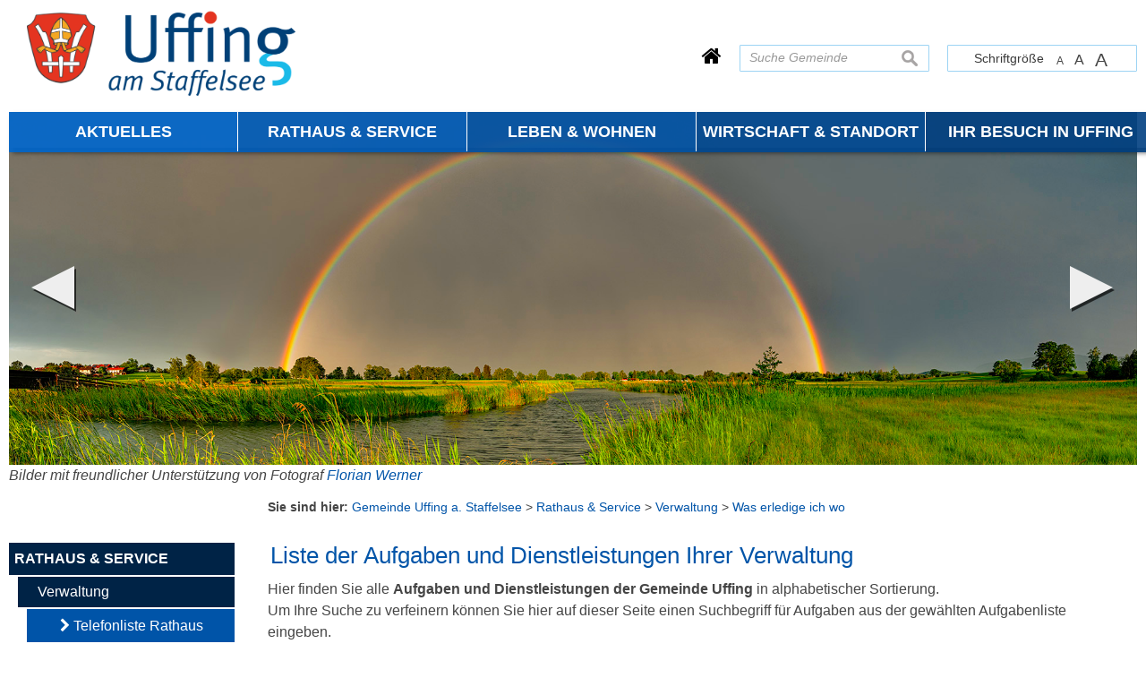

--- FILE ---
content_type: text/html; charset=UTF-8
request_url: https://uffing.de/index.php?id=1875,10&literal=T
body_size: 9316
content:
<!DOCTYPE html><html lang="de"><head><meta charset="UTF-8"><meta name="generator" content="Open2C - Kinetiqa GmbH - www.kinetiqa.de"><meta name="viewport" content="width=device-width,initial-scale=1,shrink-to-fit=no"><link rel="canonical" href="/aufgaben-suchergebnisseite"><title>Aufgaben (Suchergebnisseite) - </title><link rel="shortcut icon" type="image/x-icon" href="themes/00_-_Master/favicon.ico"><link rel="stylesheet" href="/plugins/imagerotation_jsonly/static/imgrotation-js.3ed814b1709e5768b43454321fde6691.css"><link rel="stylesheet" href="/static/vendor/nivo-slider/nivo-slider.1a9a7df140e3348a5f7f1a5cd9382414.css"><link rel="stylesheet" href="/plugins/eventcalendar/templates/eventcalendar.0ab465b9eff39f70e6d2fa968aa3780d.css"><link rel="stylesheet" media="screen" href="/themes/00_-_Master/style.b4dbc3cb5ba48f1737fec7895e2cec7d.css"><link rel="stylesheet" media="print" href="/themes/00_-_Master/print.0ca3dbbb6df042857f903eef4b538e43.css"><link rel="stylesheet" href="/static/css/off-canvas.2def15946d66cd359436b170120ca687.css"><link rel="stylesheet" href="/static/vendor/font-awesome/css/font-awesome.min.269550530cc127b6aa5a35925a7de6ce.css"><script>var site_url="/",site_address="https://www.uffing.de",lang="de",nid="10",oid="1875",cb_url="/static/vendor/jquery-plugins/colorbox/colorbox.a9d8661d59f0210a43d9576c33125fa3.css",user=null,$=(function(w){var x=[],z=setInterval(function(){if("jQuery" in w){$.each(x,function(){$(this)});clearInterval(z)}},30);return function(y){x.push(y)}})(this)</script><!--

  Dieser Internetauftritt wird mit Open2C verwaltet.

                      http://www.open2c.de

  Open2C ist freundlich zu Suchmaschinen und Designern, flexibel,
  leicht zu bedienen und 'responsive' auf Smartphones und Tablets.

--></head><body id="body1875-10" class="objid-1875 navid-10 parentid-268 site-type_2"><div id="top"></div><div class="global container" id="global"><p class="a11y-hidden jumpmarks noprint"><a href="#main" accesskey="c">Zum Inhalt</a>, <a href="#mainnavigation" accesskey="n">zur Navigation</a> oder <a href="/" accesskey="s">zur Startseite</a> springen.</p><p class="print"><b>Gemeinde Uffing</b> | Online: https://www.uffing.de/</p><div class="hd noprint" id="header" role="banner"><div class="block_container pos_header" data-pos="header"><div class="bk  bk--type-fontsizeblock bk--first bk--odd bk--tool fontsize noprint"><h4 class="bk__header fontsize__header">Schriftgröße</h4><p class="fontsize__body"><a href="?o2c_fs=-2" class="button button--lined fontsize__button fontsize__down" rel="nofollow" title="kleine Schrift"><small>A</small></a> <a href="?o2c_fs=0" class="button button--lined fontsize__button fontsize__std" rel="nofollow" title="normale Schrift">A</a> <a href="?o2c_fs=2" class="button button--lined fontsize__button fontsize__up" rel="nofollow" title="große Schrift"><span class="delta">A</span></a></p></div><form class="bk  bk--type-search_standard bk--even bk--tool bk--search search noprint" role="search" method="get" action="/suchergebnisseite-gemeinde?app=search"><h4 class="bk__header search__header"><label for="searchbox" class="search__label">Suche Gemeinde</label></h4><p><input type="text" name="q" id="searchbox" class="search__input" size="11" placeholder="Suche Gemeinde" maxlength="150" tabindex="3" required="required" aria-required="true"></p><p><input type="hidden" name="bid" value="55"><input type="hidden" name="app" value="search"><input type="hidden" name="lang" value="de"><button type="submit" class="search__submit"><span>suchen</span></button></p></form><div class="bk  bk--type-htmlblock bk--odd bk--html "><div id="home-button">
 <a href="/startseite-gemeinde" title="Zur Startseite der Gemeinde Uffing">
  <i class="fa fa-home" aria-hidden="true"></i>
  <span></span>
 </a>
</div></div><div class="bk  bk--type-htmlblock bk--even bk--html "><div class="bk  bk--type-logo bk--even hN logo logo--graphic" id="logo" itemscope="" itemtype="http://schema.org/Organization"><a itemprop="url" href="/"><img itemprop="logo" src="/images/2020/Nov/30/l_2273.png" alt="Zur Startseite der Homepage der Gemeinde Uffing" title="Zur Startseite der Homepage der Gemeinde Uffing"></a></div></div><div class="bk  bk--type-multileveldropdown bk--odd bk--multileveldropdown noprint ">
  <div class="wrapper_ebene0"><ul class="ebene0"><li class=nav__node--n-1><a href="Startseite.n1.html" ><span>Startseite</span></a></li><li class=nav__node--n-2><a href="Aktuelles.n2.html" ><span>Aktuelles</span></a><div class="wrapper_ebene1"><ul class="ebene1"><li class=nav__node--n-306><a href="themen-die-bewegen" ><span>Themen die bewegen</span></a><div class="wrapper_ebene2"><ul class="ebene2"><li class=nav__node--n-482><a href="workshop-sicher-im-netz" ><span>Workshop: Sicher im Netz</span></a></li><li class=nav__node--n-364><a href="regionalmarkt-am-18.04.2026" ><span>Regionalmarkt am 18.04.2026</span></a></li><li class=nav__node--n-474><a href="forschungsprojekt-heimat-mehr-als-ein-gefuehl" ><span>Forschungsprojekt „Heimat - mehr als ein Gefühl“</span></a></li><li class=nav__node--n-471><a href="die-gemeinde-uffing-a.-staffelsee-jetzt-als-app" ><span>Die Gemeinde Uffing a. Staffelsee jetzt als App!</span></a></li><li class=nav__node--n-469><a href="heimatspiegel-bayern-2025" ><span>Heimatspiegel Bayern 2025</span></a></li><li class=nav__node--n-464><a href="qualifizierter-mietspiegel" ><span>Qualifizierter Mietspiegel</span></a></li><li class=nav__node--n-461><a href="umruestung-der-strassenbeleuchtung" ><span>Umrüstung der Straßenbeleuchtung</span></a></li><li class=nav__node--n-324><a href="buergerversammlungen-in-uffing-und-schoeffau" ><span>Bürgerversammlungen in Uffing und Schöffau</span></a></li><li class=nav__node--n-462><a href="mobilitaet-dahoam-e-carsharing-fuer-alle" ><span>Mobilität dahoam: E-Carsharing für alle!</span></a></li><li class=nav__node--n-458><a href="kinderbetreuungsplaetze-ab-september-2025" ><span>Kinderbetreuungsplätze ab September 2025</span></a></li><li class=nav__node--n-449><a href="der-blaue-land-bus" ><span>Der Blaue Land Bus</span></a></li><li class=nav__node--n-442><a href="gemeinde-uffing-ist-mitglied-im-familienpakt-bayern" ><span>Gemeinde Uffing ist Mitglied im "Familienpakt Bayern"</span></a></li><li class=nav__node--n-348><a href="das-blaue-land-hilft" ><span>Das Blaue Land hilft</span></a></li><li class=nav__node--n-414><a href="jugend-entscheidet-akademie" ><span>Jugend-entscheidet-Akademie</span></a></li><li class=nav__node--n-413><a href="auszeichnung-digitales-amt" ><span>Auszeichnung "Digitales Amt"</span></a></li><li class=nav__node--n-384><a href="bayernapp" ><span>BayernApp</span></a></li><li class=nav__node--n-352><a href="lebensqualimeter-und-lebensraumkonzept" ><span>Lebensqualimeter und Lebensraumkonzept</span></a></li><li class=nav__node--n-335><a href="hoagart-buergerblatt-fuer-uffing-und-schoeffau" ><span>Hoagart - Bürgerblatt für Uffing und Schöffau</span></a></li><li class=nav__node--n-329><a href="generationen-projekt" ><span>Generationen-Projekt</span></a></li><li class=nav__node--n-307><a href="arbeitsgemeinschaft-dialog-landwirtschaft" ><span>Arbeitsgemeinschaft Dialog Landwirtschaft</span></a></li><li class=nav__node--n-311><a href="projekte-aus-dem-umweltbeirat" ><span>Projekte aus dem Umweltbeirat</span></a></li></ul></div></li><li class=nav__node--n-339><a href="veranstaltungen-1" ><span>Veranstaltungen</span></a></li><li class=nav__node--n-3><a href="Bekanntmachungen.n3.html" ><span>Bekanntmachungen</span></a></li><li class=nav__node--n-4><a href="Fundsachen.n4.html" ><span>Fundsachen</span></a></li><li class=nav__node--n-261><a href="mitteilungsblatt-wir-fuer-euch" ><span>Mitteilungsblatt "Wir für euch"</span></a></li><li class=nav__node--n-238><a href="Stellenausschreibungen.n238.html" ><span>Stellenausschreibungen</span></a></li><li class=nav__node--n-5><a href="Notruftafel.n5.html" ><span>Notruftafel</span></a></li></ul></div></li><li class=nav__node--n-7><a href="rathaus-und-service" ><span>Rathaus & Service</span></a><div class="wrapper_ebene1"><ul class="ebene1"><li class=nav__node--n-268><a href="verwaltung" ><span>Verwaltung</span></a><div class="wrapper_ebene2"><ul class="ebene2"><li class=nav__node--n-8><a href="mitarbeiter" ><span>Telefonliste Rathaus</span></a></li><li class=nav__node--n-244><a href="Telefonliste-Bauhof.n244.html" ><span>Telefonliste Bauhof</span></a></li><li class=nav__node--n-9><a href="Aemter-und-Sachgebiete.n9.html" ><span>Ämter und Sachgebiete</span></a></li><li class=nav__node--n-10><a href="was-erledige-ich-wo" ><span>Was erledige ich wo</span></a></li><li class=nav__node--n-11><a href="behoerdenservice-online" ><span>Behördenservice Online</span></a></li></ul></div></li><li class=nav__node--n-24><a href="Gemeinderat.n24.html?gid=-1" ><span>Gemeinderat</span></a><div class="wrapper_ebene2"><ul class="ebene2"><li class=nav__node--n-25><a href="Mitglieder.n25.html" ><span>Mitglieder</span></a></li><li class=nav__node--n-26><a href="Ausschuesse.n26.html?aid=1" ><span>Ausschüsse</span></a></li><li class=nav__node--n-27><a href="Fraktionen.n27.html?fid=1" ><span>Fraktionen</span></a></li><li class=nav__node--n-285><a href="beiraete" ><span>Beiräte</span></a></li><li class=nav__node--n-28><a href="Sitzungstermine.n28.html" ><span>Sitzungstermine</span></a></li><li class=nav__node--n-123><a href="tagesordnungen" ><span>Tagesordnungen</span></a></li><li class=nav__node--n-29><a href="sitzungsniederschriften" ><span>Sitzungsniederschriften</span></a></li></ul></div></li><li class=nav__node--n-45><a href="Abfallentsorgung.n47.html" ><span>Ver- und Entsorgung</span></a><div class="wrapper_ebene2"><ul class="ebene2"><li class=nav__node--n-47><a href="Abfallentsorgung.n47.html" ><span>Abfallentsorgung</span></a></li><li class=nav__node--n-6><a href="Muellabfuhrtermine.n6.html" ><span>Müllabfuhrtermine</span></a></li><li class=nav__node--n-46><a href="Wasser-und-Abwasser.n46.html" ><span>Wasser und Abwasser</span></a></li><li class=nav__node--n-117><a href="kaminkehrer" ><span>Kaminkehrer</span></a></li></ul></div></li><li class=nav__node--n-267><a href="ortsrecht" ><span>Ortsrecht</span></a><div class="wrapper_ebene2"><ul class="ebene2"><li class=nav__node--n-13><a href="Satzungen.n13.html" ><span>Satzungen</span></a></li><li class=nav__node--n-128><a href="Verordnungen.n128.html" ><span>Verordnungen</span></a></li></ul></div></li><li class=nav__node--n-12><a href="Steuern-und-Beitraege.n12.html" ><span>Steuern und Beiträge</span></a></li><li class=nav__node--n-14><a href="Ueberoertliche-Behoerden.n14.html" ><span>Überörtliche Behörden</span></a></li><li class=nav__node--n-266><a href="wahlen-und-entscheide" ><span>Wahlen und Entscheide</span></a><div class="wrapper_ebene2"><ul class="ebene2"><li class=nav__node--n-456><a href="bundestagswahl-2025" ><span>Bundestagswahl 2025</span></a></li><li class=nav__node--n-429><a href="europawahl-2024" ><span>Europawahl 2024</span></a></li><li class=nav__node--n-411><a href="landtags-und-bezirkswahl-2023" ><span>Landtags- und Bezirkswahl 2023</span></a></li><li class=nav__node--n-286><a href="bundestagswahl-2021" ><span>Bundestagswahl 2021</span></a></li><li class=nav__node--n-287><a href="kommunalwahlen-2020" ><span>Kommunalwahlen 2020</span></a></li></ul></div></li></ul></div></li><li class=nav__node--n-264><a href="Grusswort.n105.html" ><span>Leben & Wohnen</span></a><div class="wrapper_ebene1"><ul class="ebene1"><li class=nav__node--n-16><a href="Grusswort.n105.html" ><span>Über die Gemeinde</span></a><div class="wrapper_ebene2"><ul class="ebene2"><li class=nav__node--n-105><a href="Grusswort.n105.html" ><span>Grußwort</span></a></li><li class=nav__node--n-18><a href="Geografische-Lage.n18.html" ><span>Geografische Lage</span></a></li><li class=nav__node--n-20><a href="Geschichte.n20.html" ><span>Geschichte</span></a></li><li class=nav__node--n-17><a href="Ortsplan.n17.html" ><span>Ortsplan</span></a></li><li class=nav__node--n-21><a href="Wappen.n21.html" ><span>Wappen</span></a></li><li class=nav__node--n-372><a href="traeger-ehrentaler-ehrenbuerger" ><span>Träger Ehrentaler / Ehrenbürger</span></a></li><li class=nav__node--n-325><a href="mayors-for-peace" ><span>Mayors for Peace</span></a></li></ul></div></li><li class=nav__node--n-30><a href="Kindergaerten.n33.html" ><span>Bildung</span></a><div class="wrapper_ebene2"><ul class="ebene2"><li class=nav__node--n-33><a href="Kindergaerten.n33.html" ><span>Kindergärten</span></a></li><li class=nav__node--n-31><a href="Schulen.n31.html" ><span>Schulen</span></a></li><li class=nav__node--n-280><a href="offene-ganztagsschule" ><span>Offene Ganztagsschule</span></a></li><li class=nav__node--n-32><a href="Buecherei.n32.html" ><span>Bücherei</span></a></li><li class=nav__node--n-326><a href="oeffentlicher-buecherschrank" ><span>Öffentlicher Bücherschrank</span></a></li></ul></div></li><li class=nav__node--n-36><a href="Vereine-in-Uffing.n39.html" ><span>Sport und Freizeit</span></a><div class="wrapper_ebene2"><ul class="ebene2"><li class=nav__node--n-39><a href="Vereine-in-Uffing.n39.html" ><span>Vereine in Uffing</span></a></li><li class=nav__node--n-114><a href="Vereine-in-Schoeffau.n114.html" ><span>Vereine in Schöffau</span></a></li><li class=nav__node--n-37><a href="Sporteinrichtungen.n37.html" ><span>Sporteinrichtungen</span></a></li><li class=nav__node--n-38><a href="Wassersport.n38.html" ><span>Wassersport</span></a></li><li class=nav__node--n-430><a href="freizeitsportpark" ><span>FreizeitSportPark</span></a></li></ul></div></li><li class=nav__node--n-279><a href="miteinander" ><span>Miteinander</span></a><div class="wrapper_ebene2"><ul class="ebene2"><li class=nav__node--n-358><a href="generationenbuero" ><span>Generationenbüro</span></a></li><li class=nav__node--n-205><a href="Nachbarschaftshilfe.n205.html" ><span>Nachbarschaftshilfe</span></a></li><li class=nav__node--n-34><a href="Kirchen.n34.html" ><span>Kirchen</span></a></li></ul></div></li><li class=nav__node--n-35><a href="gesundheit" ><span>Gesundheit</span></a></li><li class=nav__node--n-421><a href="generationenprojekt-wasser" ><span>Generationenprojekt Wasser</span></a><div class="wrapper_ebene2"><ul class="ebene2"><li class=nav__node--n-422><a href="unsere-wasserversorgung" ><span>Unsere Wasserversorgung</span></a></li></ul></div></li><li class=nav__node--n-460><a href="gemeindeentwicklungskonzept" ><span>Gemeindeentwicklungskonzept</span></a></li></ul></div></li><li class=nav__node--n-41><a href="Gewerbetreibende.n116.html" ><span>Wirtschaft & Standort</span></a><div class="wrapper_ebene1"><ul class="ebene1"><li class=nav__node--n-241><a href="Bauleitplanung-Bebauungsplaene.n241.html" ><span>Bauleitplanung</span></a><div class="wrapper_ebene2"><ul class="ebene2"><li class=nav__node--n-380><a href="teilflaechennutzungsplan-mobilfunk" ><span>Teilflächennutzungsplan Mobilfunk</span></a></li><li class=nav__node--n-270><a href="flaechennutzungsplan-aenderungen" ><span>Flächennutzungsplan (Änderungen)</span></a></li><li class=nav__node--n-242><a href="bebauungsplaene-in-aufstellung" ><span>Bebauungspläne (in Aufstellung)</span></a></li><li class=nav__node--n-243><a href="bebauungsplaene-rechtskraeftig" ><span>Bebauungspläne (rechtskräftig)</span></a></li></ul></div></li><li class=nav__node--n-265><a href="3.-ausbaustufe-breitbanderschliessung" ><span>Breitbandausbau</span></a><div class="wrapper_ebene2"><ul class="ebene2"><li class=nav__node--n-341><a href="allgemeinde-informationen-zum-breitbandausbau" ><span>Allgemeinde Informationen zum Breitbandausbau</span></a></li><li class=nav__node--n-233><a href="Markterkundung-Anfrage-3.n234.html" ><span>3. Ausbaustufe Breitbanderschließung</span></a></li><li class=nav__node--n-210><a href="Markterkundung-Anfrage.n211.html" ><span>2. Ausbaustufe Breitbanderschließung</span></a></li><li class=nav__node--n-172><a href="Bedarfsermittlung.n173.html" ><span>1. Ausbaustufe Breitbanderschließung</span></a></li></ul></div></li><li class=nav__node--n-312><a href="bauland" ><span>Bauland</span></a></li><li class=nav__node--n-116><a href="Gewerbetreibende.n116.html" ><span>Gewerbetreibende</span></a></li><li class=nav__node--n-44><a href="Post-und-Banken.n44.html" ><span>Post und Banken</span></a></li></ul></div></li><li class=nav__node--n-82><a href="startseite-tourismus" ><span>Ihr Besuch in Uffing</span></a></li></ul></div></div></div></div>
<div class="site container" id="site"><div class="block_container pos_top" data-pos="top"><div class="slider-wrapper pl-imagerotation-root noprint">
  <div id="nivo-slider-11764126207476" class="nivoSlider" style="height:400px">
    <img src="/images/2021/Jan/13/2007.483c5fea9ff01c71dbe1b3e23e5d6ac8.jpg" alt="Header 001" width="1920" height="600"><img src="/images/2021/Jan/13/2008.d67d5c8c2d278b63017737b6dfc8b435.jpg" alt="Header 002" width="1920" height="600"><img data-src="/images/2021/Jan/13/2009.52579772553b078e230886483778e1d6.jpg" alt="Header 003" width="1920" height="600"><img data-src="/images/2021/Jan/13/2010.4952b41b4a09de5f9d2983fcbd7b469b.jpg" alt="Header 004" width="1920" height="600"><img data-src="/images/2021/May/18/2207.b11a8ad2fc2f09ee4cbfc39a962ee6f9.jpg" alt="Header 020" width="1920" height="600"><img data-src="/images/2021/Jan/13/2011.09b6db8b3906de9fcf96012dd7604ed1.jpg" alt="Header 005" width="1920" height="600"><img data-src="/images/2021/Jan/13/2012.7b7dc71b6d072aa9b63099903fdb0eab.jpg" alt="Header 006" width="1920" height="600"><img data-src="/images/2021/Jan/13/2013.b3ce378bb41ba98cc9bf7c54143320c7.jpg" alt="Header 007" width="1920" height="600"><img data-src="/images/2021/Jan/13/2014.fc1cccccd02eea0c95a26e6770111cfe.jpg" alt="Header 008" width="1920" height="600"><img data-src="/images/2021/Jan/19/2015.888d6c77d54b02ffee230b8777086802.jpg" alt="Header 009" width="1920" height="600"><img data-src="/images/2021/Jan/19/2017.f435621c662c1b7c16da62ab9482d3b4.jpg" alt="Header 010" width="1920" height="600"><img data-src="/images/2021/Jan/19/2019.981cb2fa08d4576b683b4cded28865f7.jpg" alt="Header 011" width="1920" height="600"><img data-src="/images/2021/Jan/19/2020.879802a32e45d8c6e61fe2c04437d751.jpg" alt="Header 012" width="1920" height="600"><img data-src="/images/2021/Jan/19/2021.ae17abe0ebc0ebd2bdb59961286de2cb.jpg" alt="Header 013" width="1920" height="600"><img data-src="/images/2021/Jan/19/2022.92e2ac16144cf573d75f62ea20552bd9.jpg" alt="Header 014" width="1920" height="600"><img data-src="/images/2021/Jan/19/2023.d1c26afa51fd72f567a19a10493360f4.jpg" alt="Header 015" width="1920" height="600"><img data-src="/images/2021/Jan/19/2024.e8631a103b12d951afac31cab4e56cf3.jpg" alt="Header 016" width="1920" height="600"><img data-src="/images/2021/Jan/19/2026.e6ec43f219ced8b275a719e822486761.jpg" alt="Header 017" width="1920" height="600"><img data-src="/images/2021/Jan/19/2027.740efe1acbb29c3bbbdb11028f8616b6.jpg" alt="Header 018" width="1920" height="600"><img src="/images/2021/Jan/19/2028.898aa6518525f432b82ac11bbec2c533.jpg" alt="Header 019" width="1920" height="600">  </div>
</div>
<div class="bk  bk--type-teaser_article_text_only bk--first bk--last bk--odd teaser teaser--dyn teaser--dyn-fulltext teaser--o-2030 fotonachweis-header"><p>Bilder mit freundlicher Unterstützung von Fotograf <a href="https://www.alpenblick-seenland.de/" rel="external">Florian Werner</a></p></div></div><div class="cc main cc--no_sidebar"><div class="co co-aside" id="left" role="complementary"><div class="ci"><div class="block_container pos_left" data-pos="left"><div class="bk  bk--type-mainnavigation bk--first bk--odd bk--navigation bk--navigation-39"><div role="navigation" id="mainnavigation" class="nav nav--dir-vertical nav--style-mainnavigation nav--group-39"><ul class="nav__main"><li class="nav__node nav__node--l1 nav__node--n-1 nav__node--first nav__node--opened"><a href="/" class="nav__link nav__link--l1 nav__link--opened"><span class="nav__label">Startseite</span></a></li><li class="nav__node nav__node--l1 nav__node--n-2 nav__node--opened"><a href="/Aktuelles.n2.html" class="nav__link nav__link--l1 nav__link--opened"><span class="nav__label">Aktuelles</span></a></li><li class="nav__node nav__node--l1 nav__node--n-7 nav__node--has-sub nav__node--selected"><a href="/rathaus-und-service" class="nav__link nav__link--l1 nav__link--selected"><span class="nav__label">Rathaus &amp; Service</span></a><ul class="nav__sub nav__sub--l1"><li class="nav__node nav__node--l2 nav__node--n-268 nav__node--first nav__node--has-sub nav__node--selected"><a href="/verwaltung" class="nav__link nav__link--l2 nav__link--selected"><span class="nav__label">Verwaltung</span></a><ul class="nav__sub nav__sub--l2"><li class="nav__node nav__node--l3 nav__node--n-8 nav__node--first nav__node--opened"><a href="/Telefonliste-Rathaus.n8.html" class="nav__link nav__link--l3 nav__link--opened"><span class="nav__label">Telefonliste Rathaus</span></a></li><li class="nav__node nav__node--l3 nav__node--n-244 nav__node--opened"><a href="/Telefonliste-Bauhof.n244.html" class="nav__link nav__link--l3 nav__link--opened"><span class="nav__label">Telefonliste Bauhof</span></a></li><li class="nav__node nav__node--l3 nav__node--n-9 nav__node--opened"><a href="/Aemter-und-Sachgebiete.n9.html" class="nav__link nav__link--l3 nav__link--opened"><span class="nav__label">Ämter und Sachgebiete</span></a></li><li class="nav__node nav__node--l3 nav__node--n-10 nav__node--selected"><a href="/Was-erledige-ich-wo.n10.html" class="nav__link nav__link--l3 nav__link--selected"><span class="nav__label">Was erledige ich wo</span></a></li><li class="nav__node nav__node--l3 nav__node--n-11 nav__node--last nav__node--opened"><a href="/behoerdenservice-online" class="nav__link nav__link--l3 nav__link--opened"><span class="nav__label">Behördenservice Online</span></a></li></ul></li><li class="nav__node nav__node--l2 nav__node--n-24 nav__node--opened"><a href="/Gemeinderat.n24.html?gid=-1" class="nav__link nav__link--l2 nav__link--opened"><span class="nav__label">Gemeinderat</span></a></li><li class="nav__node nav__node--l2 nav__node--n-45 nav__node--opened"><a href="/Abfallentsorgung.n47.html" class="nav__link nav__link--l2 nav__link--opened"><span class="nav__label">Ver- und Entsorgung</span></a></li><li class="nav__node nav__node--l2 nav__node--n-267 nav__node--opened"><a href="/ortsrecht" class="nav__link nav__link--l2 nav__link--opened"><span class="nav__label">Ortsrecht</span></a></li><li class="nav__node nav__node--l2 nav__node--n-12 nav__node--opened"><a href="/Steuern-und-Beitraege.n12.html" class="nav__link nav__link--l2 nav__link--opened"><span class="nav__label">Steuern und Beiträge</span></a></li><li class="nav__node nav__node--l2 nav__node--n-14 nav__node--opened"><a href="/Ueberoertliche-Behoerden.n14.html" class="nav__link nav__link--l2 nav__link--opened"><span class="nav__label">Überörtliche Behörden</span></a></li><li class="nav__node nav__node--l2 nav__node--n-266 nav__node--last nav__node--opened"><a href="/wahlen-und-entscheide" class="nav__link nav__link--l2 nav__link--opened"><span class="nav__label">Wahlen und Entscheide</span></a></li></ul></li><li class="nav__node nav__node--l1 nav__node--n-264 nav__node--opened"><a href="/Grusswort.n105.html" class="nav__link nav__link--l1 nav__link--opened"><span class="nav__label">Leben &amp; Wohnen</span></a></li><li class="nav__node nav__node--l1 nav__node--n-41 nav__node--opened"><a href="/Gewerbetreibende.n116.html" class="nav__link nav__link--l1 nav__link--opened"><span class="nav__label">Wirtschaft &amp; Standort</span></a></li><li class="nav__node nav__node--l1 nav__node--n-82 nav__node--last nav__node--opened"><a href="/startseite-tourismus" class="nav__link nav__link--l1 nav__link--opened"><span class="nav__label">Ihr Besuch in Uffing</span></a></li></ul></div></div></div></div></div><div class="co co-middle co-wide" id="main" role="main"><div class="ci"><div class="block_container pos_middle" data-pos="middle"><p class="bk  bk--type-breadcrumb bk--first bk--odd bk--breadcrumb breadcrumb noprint"><b class="bk__header breadcrumb__header">Sie sind hier:</b> <span class="breadcrumb__list"><span class="breadcrumb__item" itemscope itemtype="http://data-vocabulary.org/Breadcrumb"><a href="/startseite-gemeinde" itemprop="url"><span itemprop="title">Gemeinde Uffing a. Staffelsee</span></a><span class="breadcrumb__sep">&nbsp;&gt;&nbsp;</span></span><span class="breadcrumb__item" itemscope itemtype="http://data-vocabulary.org/Breadcrumb"><a href="/rathaus-und-service" itemprop="url"><span itemprop="title">Rathaus &amp; Service</span></a><span class="breadcrumb__sep">&nbsp;&gt;&nbsp;</span></span><span class="breadcrumb__item" itemscope itemtype="http://data-vocabulary.org/Breadcrumb"><a href="/verwaltung" itemprop="url"><span itemprop="title">Verwaltung</span></a><span class="breadcrumb__sep">&nbsp;&gt;&nbsp;</span></span><span class="breadcrumb__item" itemscope itemtype="http://data-vocabulary.org/Breadcrumb"><a href="/Was-erledige-ich-wo.n10.html" itemprop="url"><span itemprop="title">Was erledige ich wo</span></a></span></span></p><div class="bk  bk--type-was_erledige_ich_wo bk--even bk--aufgaben ">
  
  <p><h1>Liste der Aufgaben und Dienstleistungen Ihrer Verwaltung</h1><div class="aufgaben_teaser">Hier finden Sie alle <b>Aufgaben und Dienstleistungen der Gemeinde Uffing</b> in alphabetischer Sortierung.<br />Um Ihre Suche zu verfeinern k&ouml;nnen Sie hier auf dieser Seite einen Suchbegriff f&uuml;r Aufgaben aus der gew&auml;hlten Aufgabenliste eingeben.<br /><br />Achtung: gefundene Aufgaben hei&szlig;en m&ouml;glicherweise anders als Ihr Suchbegriff, da die beh&ouml;rdliche Bezeichnung einheitlich in Bayern ist und synonyme Bezeichnungen der Aufgaben mit Ihrem Suchbegriff &uuml;bereinstimmen.</div>
	<form method="post" action="index.php?id=1875,10"><div class="searchbox2 noprint" style="width:100%;">
<form action="index.php?id=1875,10" method="post">
	<p>
		<input type="text" name="form_suchbegriff" id="searchbox2" class="searchboxincolumn2" title="Suche" size="300" value="Suche nach Aufgabe / Dienstleistung der Verwaltung" maxlength="150" onclick="if (document.getElementById('searchbox2').value == document.getElementById('searchbox2').getAttribute ('value')) { document.getElementById('searchbox2').value = ''; }" tabindex="100" />
		<input class="aufgaben_searchbox_button" type="image" src="./images/lupe_schwarz.png" title="Suche starten" alt="Suche starten" />
	</p>
</form>
	</div>
<div class="aufgaben_a-z"><a title="Neuaufbau der Seiten nur mit den Aufgaben mit dem Anfangsbuchstaben:A" href="index.php?id=1875,10&literal=A">A</a>&nbsp;<a title="Neuaufbau der Seiten nur mit den Aufgaben mit dem Anfangsbuchstaben:B" href="index.php?id=1875,10&literal=B">B</a>&nbsp;<a title="Neuaufbau der Seiten nur mit den Aufgaben mit dem Anfangsbuchstaben:D" href="index.php?id=1875,10&literal=D">D</a>&nbsp;<a title="Neuaufbau der Seiten nur mit den Aufgaben mit dem Anfangsbuchstaben:E" href="index.php?id=1875,10&literal=E">E</a>&nbsp;<a title="Neuaufbau der Seiten nur mit den Aufgaben mit dem Anfangsbuchstaben:F" href="index.php?id=1875,10&literal=F">F</a>&nbsp;<a title="Neuaufbau der Seiten nur mit den Aufgaben mit dem Anfangsbuchstaben:G" href="index.php?id=1875,10&literal=G">G</a>&nbsp;<a title="Neuaufbau der Seiten nur mit den Aufgaben mit dem Anfangsbuchstaben:H" href="index.php?id=1875,10&literal=H">H</a>&nbsp;<a title="Neuaufbau der Seiten nur mit den Aufgaben mit dem Anfangsbuchstaben:I" href="index.php?id=1875,10&literal=I">I</a>&nbsp;<a title="Neuaufbau der Seiten nur mit den Aufgaben mit dem Anfangsbuchstaben:K" href="index.php?id=1875,10&literal=K">K</a>&nbsp;<a title="Neuaufbau der Seiten nur mit den Aufgaben mit dem Anfangsbuchstaben:L" href="index.php?id=1875,10&literal=L">L</a>&nbsp;<a title="Neuaufbau der Seiten nur mit den Aufgaben mit dem Anfangsbuchstaben:M" href="index.php?id=1875,10&literal=M">M</a>&nbsp;<a title="Neuaufbau der Seiten nur mit den Aufgaben mit dem Anfangsbuchstaben:O" href="index.php?id=1875,10&literal=O">O</a>&nbsp;<a title="Neuaufbau der Seiten nur mit den Aufgaben mit dem Anfangsbuchstaben:P" href="index.php?id=1875,10&literal=P">P</a>&nbsp;<a title="Neuaufbau der Seiten nur mit den Aufgaben mit dem Anfangsbuchstaben:R" href="index.php?id=1875,10&literal=R">R</a>&nbsp;<a title="Neuaufbau der Seiten nur mit den Aufgaben mit dem Anfangsbuchstaben:S" href="index.php?id=1875,10&literal=S">S</a>&nbsp;<a title="Neuaufbau der Seiten nur mit den Aufgaben mit dem Anfangsbuchstaben:T" href="index.php?id=1875,10&literal=T"><big><b>&nbsp;&nbsp;T&nbsp;&nbsp;</b></big></a>&nbsp;<a title="Neuaufbau der Seiten nur mit den Aufgaben mit dem Anfangsbuchstaben:V" href="index.php?id=1875,10&literal=V">V</a>&nbsp;<a title="Neuaufbau der Seiten nur mit den Aufgaben mit dem Anfangsbuchstaben:W" href="index.php?id=1875,10&literal=W">W</a>&nbsp;<a title="Neuaufbau der Seiten nur mit den Aufgaben mit dem Anfangsbuchstaben:Z" href="index.php?id=1875,10&literal=Z">Z</a>&nbsp;<a title="Neuaufbau der Seite mit allen Aufgaben" href="index.php?id=1875,10&literal=ALLE">ALLE</a>&nbsp;</div><div><table  class="aufgaben_tabelle" cellpadding="" cellspacing="" summary="Tabelle mit den Aufgaben der Gemeinde Uffing" ><caption class="aufgaben_caption">Aufgabenliste der Gemeinde Uffing</caption><tr><th id="aufgaben_head_1" class="aufgaben_head">Aufgabe</th><th  class="aufgaben_head" style="text-align:center;" id="aufgaben_head_2">Ansprechpartner/in</th><th id="aufgaben_head_s5" class="aufgaben_head">Online-Dienste</th></tr><tr class="aufgaben_td_ungerade"><td class="aufgaben_head_s1 aufgaben_td_ungerade" data-alt="Aufgabe:" style="" id="a257__s1"><a name="aid_257" href="index.php?id=0,10&amp;aid=257 " title="Interner Link auf die Detailbeschreibung zum Thema: Taubenfütterungsverbot; Erlass einer Verordnung">Taubenfütterungsverbot; Erlass einer Verordnung</a></td><td class="aufgaben_head_s2 aufgaben_td_ungerade" data-alt="Ansprechpartner/in:" id="a257__s2"><ul><li><a title="Interne Verlinkung auf das Mitarbeiterprofil f&uuml;r Hauser Manuel" href="mitarbeiter?mid=5">Hauser Manuel</a></li></ul></td><td class="aufgaben_head_s3 aufgaben_td_ungerade" id="a257__s5">&nbsp;</td></tr><tr class="aufgaben_td_gerade"><td class="aufgaben_head_s1 aufgaben_td_gerade" data-alt="Aufgabe:" style="" id="a258__s1"><a name="aid_258" href="index.php?id=0,10&amp;aid=258 " title="Interner Link auf die Detailbeschreibung zum Thema: Todesbescheinigung; Weitergabe">Todesbescheinigung; Weitergabe</a></td><td class="aufgaben_head_s2 aufgaben_td_gerade" data-alt="Ansprechpartner/in:" id="a258__s2"><ul><li><a title="Interne Verlinkung auf das Mitarbeiterprofil f&uuml;r Geiger Gudrun" href="mitarbeiter?mid=2">Geiger Gudrun</a></li></ul></td><td class="aufgaben_head_s3 aufgaben_td_gerade" id="a258__s5">&nbsp;</td></tr><tr class="aufgaben_td_ungerade"><td class="aufgaben_head_s1 aufgaben_td_ungerade" data-alt="Aufgabe:" style="" id="a259__s1"><a name="aid_259" href="index.php?id=0,10&amp;aid=259 " title="Interner Link auf die Detailbeschreibung zum Thema: Tourismus; Beratung und Information">Tourismus; Beratung und Information</a></td><td class="aufgaben_head_s2 aufgaben_td_ungerade" data-alt="Ansprechpartner/in:" id="a259__s2"><ul><li><a title="Interne Verlinkung auf das Mitarbeiterprofil f&uuml;r Neubauer Robert" href="mitarbeiter?mid=21">Neubauer Robert</a></li></ul></td><td class="aufgaben_head_s3 aufgaben_td_ungerade" id="a259__s5">&nbsp;</td></tr><tr class="aufgaben_td_gerade"><td class="aufgaben_head_s1 aufgaben_td_gerade" data-alt="Aufgabe:" style="" id="a260__s1"><a name="aid_260" href="index.php?id=0,10&amp;aid=260 " title="Interner Link auf die Detailbeschreibung zum Thema: Tourismus; Informationen über Förderungen durch die Gemeinde">Tourismus; Informationen über Förderungen durch die Gemeinde</a></td><td class="aufgaben_head_s2 aufgaben_td_gerade" data-alt="Ansprechpartner/in:" id="a260__s2"><ul><li><a title="Interne Verlinkung auf das Mitarbeiterprofil f&uuml;r Neubauer Robert" href="mitarbeiter?mid=21">Neubauer Robert</a></li></ul></td><td class="aufgaben_head_s3 aufgaben_td_gerade" id="a260__s5">&nbsp;</td></tr><tr class="aufgaben_td_ungerade"><td class="aufgaben_head_s1 aufgaben_td_ungerade" data-alt="Aufgabe:" style="" id="a261__s1"><a name="aid_261" href="index.php?id=0,10&amp;aid=261 " title="Interner Link auf die Detailbeschreibung zum Thema: Tourismus; Medien- und Öffentlichkeitsarbeit">Tourismus; Medien- und Öffentlichkeitsarbeit</a></td><td class="aufgaben_head_s2 aufgaben_td_ungerade" data-alt="Ansprechpartner/in:" id="a261__s2"><ul><li><a title="Interne Verlinkung auf das Mitarbeiterprofil f&uuml;r Neubauer Robert" href="mitarbeiter?mid=21">Neubauer Robert</a></li></ul></td><td class="aufgaben_head_s3 aufgaben_td_ungerade" id="a261__s5">&nbsp;</td></tr></table>
</div><br /><small>Anzahl der gelisteten Aufgaben: 5 von m&ouml;glichen 246</small><br /><br /><a class="go_back" href="javascript:history.go(-1);"><img alt="zur&uuml;ck" src="mat/i-back.gif" />&nbsp;&nbsp;&nbsp;zur&uuml;ck</a>
<br /></p>
</div><p class="bk  bk--type-pagetools bk--last bk--odd bk--tool pagetools"><a class="pagetools__item pagetools__print" href="javascript:window.print()">drucken</a> <a class="pagetools__item pagetools__top" href="#top">nach oben</a></p></div></div></div></div><div class="block_container pos_bottom" data-pos="bottom"></div></div><div class="ft noprint" id="footer" role="contentinfo"><div class="block_container pos_footer" data-pos="footer"><div class="bk  bk--type-teaser_article_text_only bk--first bk--odd teaser teaser--dyn teaser--dyn-fulltext teaser--o-1806 "><div id="" style="" class="row ac ac--multicolumn ac-multicolumn92 "><div class="span3"><h3>Weitere Informationen</h3>
<ul>
<li><a class="o2c_object_link" href="kontakt">Kontakt</a></li>
<li><a class="o2c_object_link" href="inhaltsverzeichnis">Inhaltsverzeichnis</a></li>
<li><a class="o2c_object_link" href="impressum">Impressum</a></li>
<li><a class="o2c_object_link" href="datenschutz">Datenschutz</a></li>
<li><a class="o2c_object_link" href="erklaerung-barrierefreiheit">Erklärung zur Barrierefreiheit</a></li>
</ul></div><div class="span3"><h3>Gemeinde Uffing a. Staffelsee</h3>
<p>Hauptstr. 2<br /> 82449 Uffing a. Staffelsee</p>
<p><i class="fa fa-phone"></i> <a href="tel:08846 9202-0"> 08846 9202-0</a><br /><i class="fa fa-fax"></i> 08846 9202-25<br /><i class="fa fa-envelope"></i> <a href="mailto:gemeinde@uffing.de" rel="external">gemeinde@uffing.de</a><br /><i class="fa fa-globe"></i> <a href="http://www.uffing.de" rel="external">www.uffing.de</a></p></div><div class="span3"><h3>Öffnungszeiten des Rathauses</h3>
<table style="width: 100%; border-collapse: collapse;" border="1" cellpadding="5">
<tbody>
<tr>
<td style="width: 33.3333%;">Montag</td>
<td style="width: 33.3333%; text-align: center;">08:00 - 12:00 Uhr</td>
<td style="width: 33.3333%; text-align: center;">---</td>
</tr>
<tr>
<td style="width: 33.3333%;">Dienstag</td>
<td style="width: 33.3333%; text-align: center;">08:00 - 12:00 Uhr</td>
<td style="width: 33.3333%; text-align: center;">13:30 - 18:00 Uhr</td>
</tr>
<tr>
<td style="width: 33.3333%;">
<p>Mittwoch</p>
</td>
<td style="width: 33.3333%; text-align: center;">---</td>
<td style="width: 33.3333%; text-align: center;">---</td>
</tr>
<tr>
<td style="width: 33.3333%;">Donnerstag</td>
<td style="width: 33.3333%; text-align: center;">08:00 - 12:00 Uhr</td>
<td style="width: 33.3333%; text-align: center;">---</td>
</tr>
<tr>
<td style="width: 33.3333%;">Freitag</td>
<td style="width: 33.3333%; text-align: center;">08:00 - 12:00 Uhr</td>
<td style="width: 33.3333%; text-align: center;">---</td>
</tr>
</tbody>
</table>
<p> </p>
<p>Außerhalb der Öffnungszeiten sind Terminvereinbarungen möglich.</p></div><div class="span3"><h3>Bankverbindungen:</h3>
<p><strong>Sparkasse Oberland</strong></p>
<p>IBAN DE47 7035 1030 0000 1001 80</p>
<p>BIC BYLADEM1WHM</p>
<p> </p>
<p><strong>VR-Bank Werdenfels eG</strong></p>
<p>IBAN DE84 7039 0000 0003 2105 10</p>
<p>BIC GENODEF1GAP</p>
<p> </p></div></div></div></div></div>
</div><script src="/static/vendor/jquery/jquery.c9f5aeeca3ad37bf2aa006139b935f0a.js"></script><script src="/static/vendor/nivo-slider/jquery.nivo-slider.a754691a52d2ce6dc50dea6903bc496e.js"></script><script>
$(window).on("load", function(event) {
  var width,
      height = 1000;
  
  $("#nivo-slider-11764126207476")
    .each(function() {
      width = $(this).width();
    })
    .find("img")
      .each(function() {
        height = Math.min($(this).height()*width/$(this).width(), height);
      })
    .end()
    .height(height)
    .nivoSlider({
      effect: "fade",
      slices: 15,
      boxCols: 8,
      boxRows: 4,
      animSpeed: 2500,
      pauseTime: 8000,
      startSlide: 0,
      directionNav: true,
      controlNav: false,
      controlNavThumbs: false,
      controlNavThumbsFromRel: false,
      controlNavThumbsSearch: ".jpg",
      controlNavThumbsReplace: "_thumb.jpg",
      keyboardNav: false,
      pauseOnHover: true,
      manualAdvance: false,
      captionOpacity: 0.8,
      prevText: "",
      nextText: "",
      afterChange: function() {
        var $slider = $(this),
            $img = $slider.children("img");
        $img
          .filter("[data-src]")
          .filter(":first,:last")
          .each(function() {
            this.src = this.getAttribute("data-src");
            this.removeAttribute("data-src");
          });
      }
    });
});
        </script><script src="/static/vendor/jquery-plugins/colorbox/jquery.colorbox-min.663dd01c8e3859c4aa97cf088c49a64e.js"></script><script src="/static/js/o2c.bad5f4d8bfa02cdacfb1d0e2ca022c6a.js"></script><script src="/static/js/off-canvas.cf110701fd1498b92f4f7c3a9bf7f530.js"></script><script src="/themes/00_-_Master/quickstart.2af9f8923a9c765e3df64f9e2b0eaf70.js"></script></body></html>